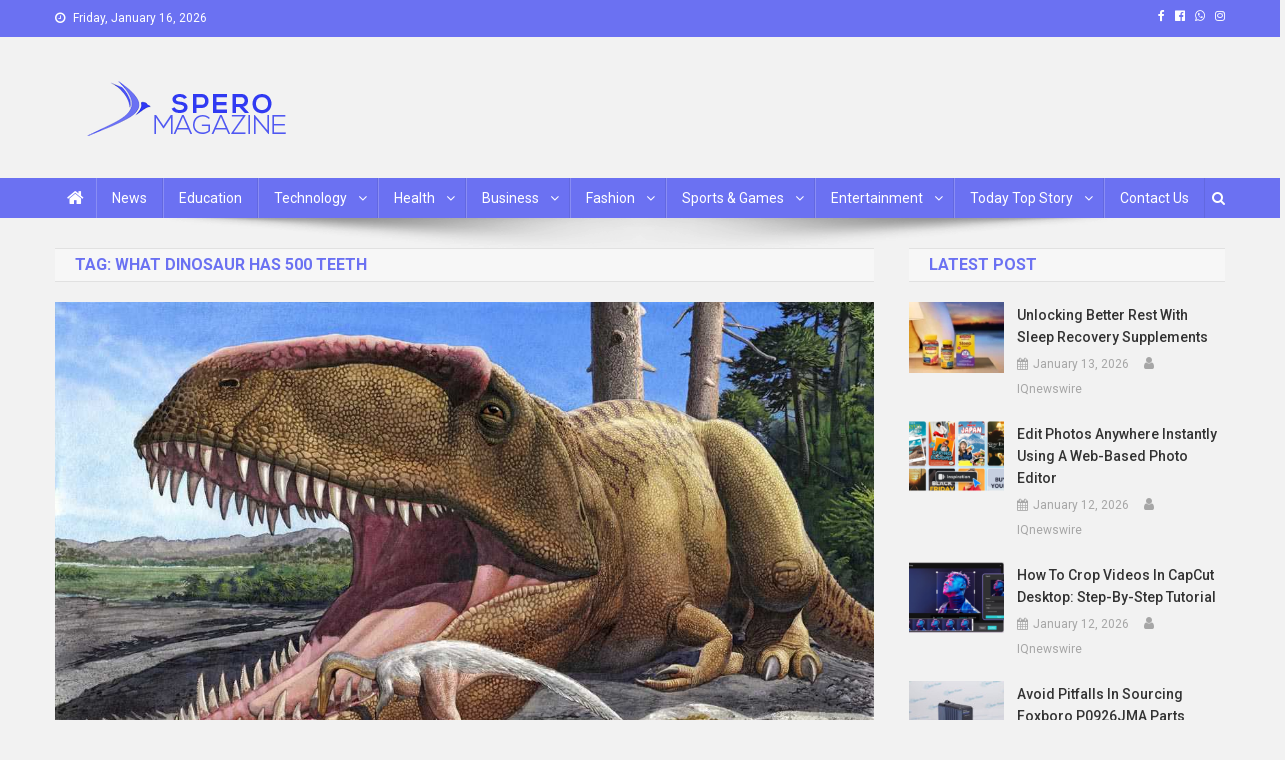

--- FILE ---
content_type: text/html; charset=UTF-8
request_url: https://speromagazine.com/tag/what-dinosaur-has-500-teeth/
body_size: 231100
content:
<!doctype html>
<html lang="en-US">
<head>
	<meta name="publication-media-verification"content="8da0237f11a14eb8a1d2a0f6bee90706">
<meta name="posticywebsite" content="4sz7LTyCSmx5nzkt7Cjh7iuNFDyW1x">
	<meta name="publication-media-verification"content="480ff15fffc1401594f4a2d3d4e1f00b">
	<meta name="icopify-verification" content="reebahsnassah13795340f5c36f8681601868f63c5f0">
	  <meta name="publication-media-verification"content="9c4466a7621644e4afff274412fc347f">
	<meta name="publication-media-verification"content="5c0330ec64d8438886dcc990a04994c1">
	<meta name="publication-media-verification"content="2624749c4d444f4ca2adc44b2cb5faeb">
<meta charset="UTF-8">
<meta name="viewport" content="width=device-width, initial-scale=1">
<link rel="profile" href="http://gmpg.org/xfn/11">

<meta name='robots' content='index, follow, max-image-preview:large, max-snippet:-1, max-video-preview:-1' />

	<!-- This site is optimized with the Yoast SEO plugin v26.7 - https://yoast.com/wordpress/plugins/seo/ -->
	<title>what dinosaur has 500 teeth Archives - Spero Magazine</title>
	<link rel="canonical" href="https://speromagazine.com/tag/what-dinosaur-has-500-teeth/" />
	<meta property="og:locale" content="en_US" />
	<meta property="og:type" content="article" />
	<meta property="og:title" content="what dinosaur has 500 teeth Archives - Spero Magazine" />
	<meta property="og:url" content="https://speromagazine.com/tag/what-dinosaur-has-500-teeth/" />
	<meta property="og:site_name" content="Spero Magazine" />
	<meta name="twitter:card" content="summary_large_image" />
	<script type="application/ld+json" class="yoast-schema-graph">{"@context":"https://schema.org","@graph":[{"@type":"CollectionPage","@id":"https://speromagazine.com/tag/what-dinosaur-has-500-teeth/","url":"https://speromagazine.com/tag/what-dinosaur-has-500-teeth/","name":"what dinosaur has 500 teeth Archives - Spero Magazine","isPartOf":{"@id":"https://speromagazine.com/#website"},"primaryImageOfPage":{"@id":"https://speromagazine.com/tag/what-dinosaur-has-500-teeth/#primaryimage"},"image":{"@id":"https://speromagazine.com/tag/what-dinosaur-has-500-teeth/#primaryimage"},"thumbnailUrl":"https://speromagazine.com/wp-content/uploads/2022/03/SKsymbiosis-56a2547b5f9b58b7d0c91d06.jpg","breadcrumb":{"@id":"https://speromagazine.com/tag/what-dinosaur-has-500-teeth/#breadcrumb"},"inLanguage":"en-US"},{"@type":"ImageObject","inLanguage":"en-US","@id":"https://speromagazine.com/tag/what-dinosaur-has-500-teeth/#primaryimage","url":"https://speromagazine.com/wp-content/uploads/2022/03/SKsymbiosis-56a2547b5f9b58b7d0c91d06.jpg","contentUrl":"https://speromagazine.com/wp-content/uploads/2022/03/SKsymbiosis-56a2547b5f9b58b7d0c91d06.jpg","width":1200,"height":800,"caption":"dinosaur"},{"@type":"BreadcrumbList","@id":"https://speromagazine.com/tag/what-dinosaur-has-500-teeth/#breadcrumb","itemListElement":[{"@type":"ListItem","position":1,"name":"Home","item":"https://speromagazine.com/"},{"@type":"ListItem","position":2,"name":"what dinosaur has 500 teeth"}]},{"@type":"WebSite","@id":"https://speromagazine.com/#website","url":"https://speromagazine.com/","name":"Spero Magazine","description":"A Content Portal","publisher":{"@id":"https://speromagazine.com/#organization"},"potentialAction":[{"@type":"SearchAction","target":{"@type":"EntryPoint","urlTemplate":"https://speromagazine.com/?s={search_term_string}"},"query-input":{"@type":"PropertyValueSpecification","valueRequired":true,"valueName":"search_term_string"}}],"inLanguage":"en-US"},{"@type":"Organization","@id":"https://speromagazine.com/#organization","name":"Spero Magazine","url":"https://speromagazine.com/","logo":{"@type":"ImageObject","inLanguage":"en-US","@id":"https://speromagazine.com/#/schema/logo/image/","url":"https://speromagazine.com/wp-content/uploads/2021/09/Mobile.png","contentUrl":"https://speromagazine.com/wp-content/uploads/2021/09/Mobile.png","width":271,"height":61,"caption":"Spero Magazine"},"image":{"@id":"https://speromagazine.com/#/schema/logo/image/"}}]}</script>
	<!-- / Yoast SEO plugin. -->


<link rel='dns-prefetch' href='//fonts.googleapis.com' />
<link rel="alternate" type="application/rss+xml" title="Spero Magazine &raquo; Feed" href="https://speromagazine.com/feed/" />
<link rel="alternate" type="application/rss+xml" title="Spero Magazine &raquo; Comments Feed" href="https://speromagazine.com/comments/feed/" />
<link rel="alternate" type="application/rss+xml" title="Spero Magazine &raquo; what dinosaur has 500 teeth Tag Feed" href="https://speromagazine.com/tag/what-dinosaur-has-500-teeth/feed/" />
<style id='wp-img-auto-sizes-contain-inline-css' type='text/css'>
img:is([sizes=auto i],[sizes^="auto," i]){contain-intrinsic-size:3000px 1500px}
/*# sourceURL=wp-img-auto-sizes-contain-inline-css */
</style>
<style id='wp-emoji-styles-inline-css' type='text/css'>

	img.wp-smiley, img.emoji {
		display: inline !important;
		border: none !important;
		box-shadow: none !important;
		height: 1em !important;
		width: 1em !important;
		margin: 0 0.07em !important;
		vertical-align: -0.1em !important;
		background: none !important;
		padding: 0 !important;
	}
/*# sourceURL=wp-emoji-styles-inline-css */
</style>
<link rel='stylesheet' id='wp-block-library-css' href='https://speromagazine.com/wp-includes/css/dist/block-library/style.min.css?ver=6.9' type='text/css' media='all' />
<style id='classic-theme-styles-inline-css' type='text/css'>
/*! This file is auto-generated */
.wp-block-button__link{color:#fff;background-color:#32373c;border-radius:9999px;box-shadow:none;text-decoration:none;padding:calc(.667em + 2px) calc(1.333em + 2px);font-size:1.125em}.wp-block-file__button{background:#32373c;color:#fff;text-decoration:none}
/*# sourceURL=/wp-includes/css/classic-themes.min.css */
</style>
<style id='global-styles-inline-css' type='text/css'>
:root{--wp--preset--aspect-ratio--square: 1;--wp--preset--aspect-ratio--4-3: 4/3;--wp--preset--aspect-ratio--3-4: 3/4;--wp--preset--aspect-ratio--3-2: 3/2;--wp--preset--aspect-ratio--2-3: 2/3;--wp--preset--aspect-ratio--16-9: 16/9;--wp--preset--aspect-ratio--9-16: 9/16;--wp--preset--color--black: #000000;--wp--preset--color--cyan-bluish-gray: #abb8c3;--wp--preset--color--white: #ffffff;--wp--preset--color--pale-pink: #f78da7;--wp--preset--color--vivid-red: #cf2e2e;--wp--preset--color--luminous-vivid-orange: #ff6900;--wp--preset--color--luminous-vivid-amber: #fcb900;--wp--preset--color--light-green-cyan: #7bdcb5;--wp--preset--color--vivid-green-cyan: #00d084;--wp--preset--color--pale-cyan-blue: #8ed1fc;--wp--preset--color--vivid-cyan-blue: #0693e3;--wp--preset--color--vivid-purple: #9b51e0;--wp--preset--gradient--vivid-cyan-blue-to-vivid-purple: linear-gradient(135deg,rgb(6,147,227) 0%,rgb(155,81,224) 100%);--wp--preset--gradient--light-green-cyan-to-vivid-green-cyan: linear-gradient(135deg,rgb(122,220,180) 0%,rgb(0,208,130) 100%);--wp--preset--gradient--luminous-vivid-amber-to-luminous-vivid-orange: linear-gradient(135deg,rgb(252,185,0) 0%,rgb(255,105,0) 100%);--wp--preset--gradient--luminous-vivid-orange-to-vivid-red: linear-gradient(135deg,rgb(255,105,0) 0%,rgb(207,46,46) 100%);--wp--preset--gradient--very-light-gray-to-cyan-bluish-gray: linear-gradient(135deg,rgb(238,238,238) 0%,rgb(169,184,195) 100%);--wp--preset--gradient--cool-to-warm-spectrum: linear-gradient(135deg,rgb(74,234,220) 0%,rgb(151,120,209) 20%,rgb(207,42,186) 40%,rgb(238,44,130) 60%,rgb(251,105,98) 80%,rgb(254,248,76) 100%);--wp--preset--gradient--blush-light-purple: linear-gradient(135deg,rgb(255,206,236) 0%,rgb(152,150,240) 100%);--wp--preset--gradient--blush-bordeaux: linear-gradient(135deg,rgb(254,205,165) 0%,rgb(254,45,45) 50%,rgb(107,0,62) 100%);--wp--preset--gradient--luminous-dusk: linear-gradient(135deg,rgb(255,203,112) 0%,rgb(199,81,192) 50%,rgb(65,88,208) 100%);--wp--preset--gradient--pale-ocean: linear-gradient(135deg,rgb(255,245,203) 0%,rgb(182,227,212) 50%,rgb(51,167,181) 100%);--wp--preset--gradient--electric-grass: linear-gradient(135deg,rgb(202,248,128) 0%,rgb(113,206,126) 100%);--wp--preset--gradient--midnight: linear-gradient(135deg,rgb(2,3,129) 0%,rgb(40,116,252) 100%);--wp--preset--font-size--small: 13px;--wp--preset--font-size--medium: 20px;--wp--preset--font-size--large: 36px;--wp--preset--font-size--x-large: 42px;--wp--preset--spacing--20: 0.44rem;--wp--preset--spacing--30: 0.67rem;--wp--preset--spacing--40: 1rem;--wp--preset--spacing--50: 1.5rem;--wp--preset--spacing--60: 2.25rem;--wp--preset--spacing--70: 3.38rem;--wp--preset--spacing--80: 5.06rem;--wp--preset--shadow--natural: 6px 6px 9px rgba(0, 0, 0, 0.2);--wp--preset--shadow--deep: 12px 12px 50px rgba(0, 0, 0, 0.4);--wp--preset--shadow--sharp: 6px 6px 0px rgba(0, 0, 0, 0.2);--wp--preset--shadow--outlined: 6px 6px 0px -3px rgb(255, 255, 255), 6px 6px rgb(0, 0, 0);--wp--preset--shadow--crisp: 6px 6px 0px rgb(0, 0, 0);}:where(.is-layout-flex){gap: 0.5em;}:where(.is-layout-grid){gap: 0.5em;}body .is-layout-flex{display: flex;}.is-layout-flex{flex-wrap: wrap;align-items: center;}.is-layout-flex > :is(*, div){margin: 0;}body .is-layout-grid{display: grid;}.is-layout-grid > :is(*, div){margin: 0;}:where(.wp-block-columns.is-layout-flex){gap: 2em;}:where(.wp-block-columns.is-layout-grid){gap: 2em;}:where(.wp-block-post-template.is-layout-flex){gap: 1.25em;}:where(.wp-block-post-template.is-layout-grid){gap: 1.25em;}.has-black-color{color: var(--wp--preset--color--black) !important;}.has-cyan-bluish-gray-color{color: var(--wp--preset--color--cyan-bluish-gray) !important;}.has-white-color{color: var(--wp--preset--color--white) !important;}.has-pale-pink-color{color: var(--wp--preset--color--pale-pink) !important;}.has-vivid-red-color{color: var(--wp--preset--color--vivid-red) !important;}.has-luminous-vivid-orange-color{color: var(--wp--preset--color--luminous-vivid-orange) !important;}.has-luminous-vivid-amber-color{color: var(--wp--preset--color--luminous-vivid-amber) !important;}.has-light-green-cyan-color{color: var(--wp--preset--color--light-green-cyan) !important;}.has-vivid-green-cyan-color{color: var(--wp--preset--color--vivid-green-cyan) !important;}.has-pale-cyan-blue-color{color: var(--wp--preset--color--pale-cyan-blue) !important;}.has-vivid-cyan-blue-color{color: var(--wp--preset--color--vivid-cyan-blue) !important;}.has-vivid-purple-color{color: var(--wp--preset--color--vivid-purple) !important;}.has-black-background-color{background-color: var(--wp--preset--color--black) !important;}.has-cyan-bluish-gray-background-color{background-color: var(--wp--preset--color--cyan-bluish-gray) !important;}.has-white-background-color{background-color: var(--wp--preset--color--white) !important;}.has-pale-pink-background-color{background-color: var(--wp--preset--color--pale-pink) !important;}.has-vivid-red-background-color{background-color: var(--wp--preset--color--vivid-red) !important;}.has-luminous-vivid-orange-background-color{background-color: var(--wp--preset--color--luminous-vivid-orange) !important;}.has-luminous-vivid-amber-background-color{background-color: var(--wp--preset--color--luminous-vivid-amber) !important;}.has-light-green-cyan-background-color{background-color: var(--wp--preset--color--light-green-cyan) !important;}.has-vivid-green-cyan-background-color{background-color: var(--wp--preset--color--vivid-green-cyan) !important;}.has-pale-cyan-blue-background-color{background-color: var(--wp--preset--color--pale-cyan-blue) !important;}.has-vivid-cyan-blue-background-color{background-color: var(--wp--preset--color--vivid-cyan-blue) !important;}.has-vivid-purple-background-color{background-color: var(--wp--preset--color--vivid-purple) !important;}.has-black-border-color{border-color: var(--wp--preset--color--black) !important;}.has-cyan-bluish-gray-border-color{border-color: var(--wp--preset--color--cyan-bluish-gray) !important;}.has-white-border-color{border-color: var(--wp--preset--color--white) !important;}.has-pale-pink-border-color{border-color: var(--wp--preset--color--pale-pink) !important;}.has-vivid-red-border-color{border-color: var(--wp--preset--color--vivid-red) !important;}.has-luminous-vivid-orange-border-color{border-color: var(--wp--preset--color--luminous-vivid-orange) !important;}.has-luminous-vivid-amber-border-color{border-color: var(--wp--preset--color--luminous-vivid-amber) !important;}.has-light-green-cyan-border-color{border-color: var(--wp--preset--color--light-green-cyan) !important;}.has-vivid-green-cyan-border-color{border-color: var(--wp--preset--color--vivid-green-cyan) !important;}.has-pale-cyan-blue-border-color{border-color: var(--wp--preset--color--pale-cyan-blue) !important;}.has-vivid-cyan-blue-border-color{border-color: var(--wp--preset--color--vivid-cyan-blue) !important;}.has-vivid-purple-border-color{border-color: var(--wp--preset--color--vivid-purple) !important;}.has-vivid-cyan-blue-to-vivid-purple-gradient-background{background: var(--wp--preset--gradient--vivid-cyan-blue-to-vivid-purple) !important;}.has-light-green-cyan-to-vivid-green-cyan-gradient-background{background: var(--wp--preset--gradient--light-green-cyan-to-vivid-green-cyan) !important;}.has-luminous-vivid-amber-to-luminous-vivid-orange-gradient-background{background: var(--wp--preset--gradient--luminous-vivid-amber-to-luminous-vivid-orange) !important;}.has-luminous-vivid-orange-to-vivid-red-gradient-background{background: var(--wp--preset--gradient--luminous-vivid-orange-to-vivid-red) !important;}.has-very-light-gray-to-cyan-bluish-gray-gradient-background{background: var(--wp--preset--gradient--very-light-gray-to-cyan-bluish-gray) !important;}.has-cool-to-warm-spectrum-gradient-background{background: var(--wp--preset--gradient--cool-to-warm-spectrum) !important;}.has-blush-light-purple-gradient-background{background: var(--wp--preset--gradient--blush-light-purple) !important;}.has-blush-bordeaux-gradient-background{background: var(--wp--preset--gradient--blush-bordeaux) !important;}.has-luminous-dusk-gradient-background{background: var(--wp--preset--gradient--luminous-dusk) !important;}.has-pale-ocean-gradient-background{background: var(--wp--preset--gradient--pale-ocean) !important;}.has-electric-grass-gradient-background{background: var(--wp--preset--gradient--electric-grass) !important;}.has-midnight-gradient-background{background: var(--wp--preset--gradient--midnight) !important;}.has-small-font-size{font-size: var(--wp--preset--font-size--small) !important;}.has-medium-font-size{font-size: var(--wp--preset--font-size--medium) !important;}.has-large-font-size{font-size: var(--wp--preset--font-size--large) !important;}.has-x-large-font-size{font-size: var(--wp--preset--font-size--x-large) !important;}
:where(.wp-block-post-template.is-layout-flex){gap: 1.25em;}:where(.wp-block-post-template.is-layout-grid){gap: 1.25em;}
:where(.wp-block-term-template.is-layout-flex){gap: 1.25em;}:where(.wp-block-term-template.is-layout-grid){gap: 1.25em;}
:where(.wp-block-columns.is-layout-flex){gap: 2em;}:where(.wp-block-columns.is-layout-grid){gap: 2em;}
:root :where(.wp-block-pullquote){font-size: 1.5em;line-height: 1.6;}
/*# sourceURL=global-styles-inline-css */
</style>
<link rel='stylesheet' id='contact-form-7-css' href='https://speromagazine.com/wp-content/plugins/contact-form-7/includes/css/styles.css?ver=6.1.4' type='text/css' media='all' />
<link rel='stylesheet' id='ez-toc-css' href='https://speromagazine.com/wp-content/plugins/easy-table-of-contents/assets/css/screen.min.css?ver=2.0.79.2' type='text/css' media='all' />
<style id='ez-toc-inline-css' type='text/css'>
div#ez-toc-container .ez-toc-title {font-size: 120%;}div#ez-toc-container .ez-toc-title {font-weight: 500;}div#ez-toc-container ul li , div#ez-toc-container ul li a {font-size: 95%;}div#ez-toc-container ul li , div#ez-toc-container ul li a {font-weight: 500;}div#ez-toc-container nav ul ul li {font-size: 90%;}div#ez-toc-container {width: 100%;}.ez-toc-box-title {font-weight: bold; margin-bottom: 10px; text-align: center; text-transform: uppercase; letter-spacing: 1px; color: #666; padding-bottom: 5px;position:absolute;top:-4%;left:5%;background-color: inherit;transition: top 0.3s ease;}.ez-toc-box-title.toc-closed {top:-25%;}
.ez-toc-container-direction {direction: ltr;}.ez-toc-counter ul{counter-reset: item ;}.ez-toc-counter nav ul li a::before {content: counters(item, '.', decimal) '. ';display: inline-block;counter-increment: item;flex-grow: 0;flex-shrink: 0;margin-right: .2em; float: left; }.ez-toc-widget-direction {direction: ltr;}.ez-toc-widget-container ul{counter-reset: item ;}.ez-toc-widget-container nav ul li a::before {content: counters(item, '.', decimal) '. ';display: inline-block;counter-increment: item;flex-grow: 0;flex-shrink: 0;margin-right: .2em; float: left; }
/*# sourceURL=ez-toc-inline-css */
</style>
<link rel='stylesheet' id='news-portal-fonts-css' href='https://fonts.googleapis.com/css?family=Roboto+Condensed%3A300italic%2C400italic%2C700italic%2C400%2C300%2C700%7CRoboto%3A300%2C400%2C400i%2C500%2C700%7CTitillium+Web%3A400%2C600%2C700%2C300&#038;subset=latin%2Clatin-ext' type='text/css' media='all' />
<link rel='stylesheet' id='font-awesome-css' href='https://speromagazine.com/wp-content/plugins/elementor/assets/lib/font-awesome/css/font-awesome.min.css?ver=4.7.0' type='text/css' media='all' />
<link rel='stylesheet' id='lightslider-style-css' href='https://speromagazine.com/wp-content/themes/news-portal/assets/library/lightslider/css/lightslider.min.css?ver=1.1.6' type='text/css' media='all' />
<link rel='stylesheet' id='news-portal-style-css' href='https://speromagazine.com/wp-content/themes/news-portal/style.css?ver=1.3.3' type='text/css' media='all' />
<link rel='stylesheet' id='news-portal-responsive-style-css' href='https://speromagazine.com/wp-content/themes/news-portal/assets/css/np-responsive.css?ver=1.3.3' type='text/css' media='all' />
<script type="text/javascript" src="https://speromagazine.com/wp-includes/js/jquery/jquery.min.js?ver=3.7.1" id="jquery-core-js"></script>
<script type="text/javascript" src="https://speromagazine.com/wp-includes/js/jquery/jquery-migrate.min.js?ver=3.4.1" id="jquery-migrate-js"></script>
<link rel="https://api.w.org/" href="https://speromagazine.com/wp-json/" /><link rel="alternate" title="JSON" type="application/json" href="https://speromagazine.com/wp-json/wp/v2/tags/841" /><link rel="EditURI" type="application/rsd+xml" title="RSD" href="https://speromagazine.com/xmlrpc.php?rsd" />
<meta name="generator" content="WordPress 6.9" />
<meta name="generator" content="Elementor 3.34.1; features: additional_custom_breakpoints; settings: css_print_method-external, google_font-enabled, font_display-auto">
			<style>
				.e-con.e-parent:nth-of-type(n+4):not(.e-lazyloaded):not(.e-no-lazyload),
				.e-con.e-parent:nth-of-type(n+4):not(.e-lazyloaded):not(.e-no-lazyload) * {
					background-image: none !important;
				}
				@media screen and (max-height: 1024px) {
					.e-con.e-parent:nth-of-type(n+3):not(.e-lazyloaded):not(.e-no-lazyload),
					.e-con.e-parent:nth-of-type(n+3):not(.e-lazyloaded):not(.e-no-lazyload) * {
						background-image: none !important;
					}
				}
				@media screen and (max-height: 640px) {
					.e-con.e-parent:nth-of-type(n+2):not(.e-lazyloaded):not(.e-no-lazyload),
					.e-con.e-parent:nth-of-type(n+2):not(.e-lazyloaded):not(.e-no-lazyload) * {
						background-image: none !important;
					}
				}
			</style>
			<style type="text/css" id="custom-background-css">
body.custom-background { background-color: #f2f2f2; }
</style>
	<link rel="icon" href="https://speromagazine.com/wp-content/uploads/2021/09/cropped-Favicon-1-32x32.png" sizes="32x32" />
<link rel="icon" href="https://speromagazine.com/wp-content/uploads/2021/09/cropped-Favicon-1-192x192.png" sizes="192x192" />
<link rel="apple-touch-icon" href="https://speromagazine.com/wp-content/uploads/2021/09/cropped-Favicon-1-180x180.png" />
<meta name="msapplication-TileImage" content="https://speromagazine.com/wp-content/uploads/2021/09/cropped-Favicon-1-270x270.png" />
<!--News Portal CSS -->
<style type="text/css">
.category-button.np-cat-1463 a{background:#00a9e0}.category-button.np-cat-1463 a:hover{background:#0077ae}.np-block-title .np-cat-1463{color:#00a9e0}.category-button.np-cat-20 a{background:#00a9e0}.category-button.np-cat-20 a:hover{background:#0077ae}.np-block-title .np-cat-20{color:#00a9e0}.category-button.np-cat-3180 a{background:#00a9e0}.category-button.np-cat-3180 a:hover{background:#0077ae}.np-block-title .np-cat-3180{color:#00a9e0}.category-button.np-cat-1196 a{background:#00a9e0}.category-button.np-cat-1196 a:hover{background:#0077ae}.np-block-title .np-cat-1196{color:#00a9e0}.category-button.np-cat-505 a{background:#00a9e0}.category-button.np-cat-505 a:hover{background:#0077ae}.np-block-title .np-cat-505{color:#00a9e0}.category-button.np-cat-40 a{background:#1aa7b0}.category-button.np-cat-40 a:hover{background:#00757e}.np-block-title .np-cat-40{color:#1aa7b0}.category-button.np-cat-3095 a{background:#00a9e0}.category-button.np-cat-3095 a:hover{background:#0077ae}.np-block-title .np-cat-3095{color:#00a9e0}.category-button.np-cat-458 a{background:#00a9e0}.category-button.np-cat-458 a:hover{background:#0077ae}.np-block-title .np-cat-458{color:#00a9e0}.category-button.np-cat-21 a{background:#00a9e0}.category-button.np-cat-21 a:hover{background:#0077ae}.np-block-title .np-cat-21{color:#00a9e0}.category-button.np-cat-436 a{background:#00a9e0}.category-button.np-cat-436 a:hover{background:#0077ae}.np-block-title .np-cat-436{color:#00a9e0}.category-button.np-cat-14 a{background:#001883}.category-button.np-cat-14 a:hover{background:#000051}.np-block-title .np-cat-14{color:#001883}.category-button.np-cat-22 a{background:#dc3433}.category-button.np-cat-22 a:hover{background:#aa0201}.np-block-title .np-cat-22{color:#dc3433}.category-button.np-cat-41 a{background:#7db339}.category-button.np-cat-41 a:hover{background:#4b8107}.np-block-title .np-cat-41{color:#7db339}.category-button.np-cat-459 a{background:#00a9e0}.category-button.np-cat-459 a:hover{background:#0077ae}.np-block-title .np-cat-459{color:#00a9e0}.category-button.np-cat-15 a{background:#00a9e0}.category-button.np-cat-15 a:hover{background:#0077ae}.np-block-title .np-cat-15{color:#00a9e0}.category-button.np-cat-18 a{background:#00a9e0}.category-button.np-cat-18 a:hover{background:#0077ae}.np-block-title .np-cat-18{color:#00a9e0}.category-button.np-cat-3987 a{background:#00a9e0}.category-button.np-cat-3987 a:hover{background:#0077ae}.np-block-title .np-cat-3987{color:#00a9e0}.category-button.np-cat-42 a{background:#f3842a}.category-button.np-cat-42 a:hover{background:#c15200}.np-block-title .np-cat-42{color:#f3842a}.category-button.np-cat-437 a{background:#00a9e0}.category-button.np-cat-437 a:hover{background:#0077ae}.np-block-title .np-cat-437{color:#00a9e0}.category-button.np-cat-43 a{background:#dd9934}.category-button.np-cat-43 a:hover{background:#ab6702}.np-block-title .np-cat-43{color:#dd9934}.category-button.np-cat-13 a{background:#00a9e0}.category-button.np-cat-13 a:hover{background:#0077ae}.np-block-title .np-cat-13{color:#00a9e0}.category-button.np-cat-3907 a{background:#00a9e0}.category-button.np-cat-3907 a:hover{background:#0077ae}.np-block-title .np-cat-3907{color:#00a9e0}.category-button.np-cat-265 a{background:#00a9e0}.category-button.np-cat-265 a:hover{background:#0077ae}.np-block-title .np-cat-265{color:#00a9e0}.category-button.np-cat-105 a{background:#00a9e0}.category-button.np-cat-105 a:hover{background:#0077ae}.np-block-title .np-cat-105{color:#00a9e0}.category-button.np-cat-8227 a{background:#00a9e0}.category-button.np-cat-8227 a:hover{background:#0077ae}.np-block-title .np-cat-8227{color:#00a9e0}.category-button.np-cat-460 a{background:#00a9e0}.category-button.np-cat-460 a:hover{background:#0077ae}.np-block-title .np-cat-460{color:#00a9e0}.category-button.np-cat-6723 a{background:#00a9e0}.category-button.np-cat-6723 a:hover{background:#0077ae}.np-block-title .np-cat-6723{color:#00a9e0}.category-button.np-cat-583 a{background:#00a9e0}.category-button.np-cat-583 a:hover{background:#0077ae}.np-block-title .np-cat-583{color:#00a9e0}.category-button.np-cat-16 a{background:#00a9e0}.category-button.np-cat-16 a:hover{background:#0077ae}.np-block-title .np-cat-16{color:#00a9e0}.category-button.np-cat-45 a{background:#dc3433}.category-button.np-cat-45 a:hover{background:#aa0201}.np-block-title .np-cat-45{color:#dc3433}.category-button.np-cat-19 a{background:#00a9e0}.category-button.np-cat-19 a:hover{background:#0077ae}.np-block-title .np-cat-19{color:#00a9e0}.category-button.np-cat-23 a{background:#00a9e0}.category-button.np-cat-23 a:hover{background:#0077ae}.np-block-title .np-cat-23{color:#00a9e0}.category-button.np-cat-17 a{background:#9a22e4}.category-button.np-cat-17 a:hover{background:#6800b2}.np-block-title .np-cat-17{color:#9a22e4}.category-button.np-cat-1 a{background:#00a9e0}.category-button.np-cat-1 a:hover{background:#0077ae}.np-block-title .np-cat-1{color:#00a9e0}.category-button.np-cat-8467 a{background:#00a9e0}.category-button.np-cat-8467 a:hover{background:#0077ae}.np-block-title .np-cat-8467{color:#00a9e0}.category-button.np-cat-46 a{background:#00b5a8}.category-button.np-cat-46 a:hover{background:#008376}.np-block-title .np-cat-46{color:#00b5a8}.navigation .nav-links a,.bttn,button,input[type='button'],input[type='reset'],input[type='submit'],.navigation .nav-links a:hover,.bttn:hover,button,input[type='button']:hover,input[type='reset']:hover,input[type='submit']:hover,.widget_search .search-submit,.edit-link .post-edit-link,.reply .comment-reply-link,.np-top-header-wrap,.np-header-menu-wrapper,#site-navigation ul.sub-menu,#site-navigation ul.children,.np-header-menu-wrapper::before,.np-header-menu-wrapper::after,.np-header-search-wrapper .search-form-main .search-submit,.news_portal_slider .lSAction > a:hover,.news_portal_default_tabbed ul.widget-tabs li,.np-full-width-title-nav-wrap .carousel-nav-action .carousel-controls:hover,.news_portal_social_media .social-link a,.np-archive-more .np-button:hover,.error404 .page-title,#np-scrollup,.news_portal_featured_slider .slider-posts .lSAction > a:hover,div.wpforms-container-full .wpforms-form input[type='submit'],div.wpforms-container-full .wpforms-form button[type='submit'],div.wpforms-container-full .wpforms-form .wpforms-page-button,div.wpforms-container-full .wpforms-form input[type='submit']:hover,div.wpforms-container-full .wpforms-form button[type='submit']:hover,div.wpforms-container-full .wpforms-form .wpforms-page-button:hover,.widget.widget_tag_cloud a:hover{background:#6b71f2}
.home .np-home-icon a,.np-home-icon a:hover,#site-navigation ul li:hover > a,#site-navigation ul li.current-menu-item > a,#site-navigation ul li.current_page_item > a,#site-navigation ul li.current-menu-ancestor > a,#site-navigation ul li.focus > a,.news_portal_default_tabbed ul.widget-tabs li.ui-tabs-active,.news_portal_default_tabbed ul.widget-tabs li:hover{background:#393fc0}
.np-header-menu-block-wrap::before,.np-header-menu-block-wrap::after{border-right-color:#393fc0}
a,a:hover,a:focus,a:active,.widget a:hover,.widget a:hover::before,.widget li:hover::before,.entry-footer a:hover,.comment-author .fn .url:hover,#cancel-comment-reply-link,#cancel-comment-reply-link:before,.logged-in-as a,.np-slide-content-wrap .post-title a:hover,#top-footer .widget a:hover,#top-footer .widget a:hover:before,#top-footer .widget li:hover:before,.news_portal_featured_posts .np-single-post .np-post-content .np-post-title a:hover,.news_portal_fullwidth_posts .np-single-post .np-post-title a:hover,.news_portal_block_posts .layout3 .np-primary-block-wrap .np-single-post .np-post-title a:hover,.news_portal_featured_posts .layout2 .np-single-post-wrap .np-post-content .np-post-title a:hover,.np-block-title,.widget-title,.page-header .page-title,.np-related-title,.np-post-meta span:hover,.np-post-meta span a:hover,.news_portal_featured_posts .layout2 .np-single-post-wrap .np-post-content .np-post-meta span:hover,.news_portal_featured_posts .layout2 .np-single-post-wrap .np-post-content .np-post-meta span a:hover,.np-post-title.small-size a:hover,#footer-navigation ul li a:hover,.entry-title a:hover,.entry-meta span a:hover,.entry-meta span:hover,.np-post-meta span:hover,.np-post-meta span a:hover,.news_portal_featured_posts .np-single-post-wrap .np-post-content .np-post-meta span:hover,.news_portal_featured_posts .np-single-post-wrap .np-post-content .np-post-meta span a:hover,.news_portal_featured_slider .featured-posts .np-single-post .np-post-content .np-post-title a:hover{color:#6b71f2}
.navigation .nav-links a,.bttn,button,input[type='button'],input[type='reset'],input[type='submit'],.widget_search .search-submit,.np-archive-more .np-button:hover,.widget.widget_tag_cloud a:hover{border-color:#6b71f2}
.comment-list .comment-body,.np-header-search-wrapper .search-form-main{border-top-color:#6b71f2}
.np-header-search-wrapper .search-form-main:before{border-bottom-color:#6b71f2}
@media (max-width:768px){#site-navigation,.main-small-navigation li.current-menu-item > .sub-toggle i{background:#6b71f2 !important}}
.site-title,.site-description{position:absolute;clip:rect(1px,1px,1px,1px)}
</style><head>
<meta name="bm-site-verification" content="0508bfbd51e84b15b1a2cb76cc608809571af77d">
<body class="archive tag tag-what-dinosaur-has-500-teeth tag-841 custom-background wp-custom-logo wp-theme-news-portal group-blog hfeed right-sidebar fullwidth_layout archive-classic elementor-default elementor-kit-8">
<head>	
<meta name="publication-media-verification"content="ba7d5e32bb684bc99b86ab88f838006e">

<div id="page" class="site">

	<a class="skip-link screen-reader-text" href="#content">Skip to content</a>

	<div class="np-top-header-wrap"><div class="mt-container">		<div class="np-top-left-section-wrapper">
			<div class="date-section">Friday, January 16, 2026</div>
					</div><!-- .np-top-left-section-wrapper -->
		<div class="np-top-right-section-wrapper">
			<div class="mt-social-icons-wrapper"><span class="social-link"><a href="https://www.facebook.com/Speromagazine/" target="_blank"><i class="fa fa-facebook-f"></i></a></span><span class="social-link"><a href="https://www.facebook.com/Ghulamalionline14" target="_blank"><i class="fa fa-facebook-official"></i></a></span><span class="social-link"><a href="https://api.whatsapp.com/send/?phone=%2B923465161071&#038;text&#038;type=phone_number&#038;app_absent=0" target="_blank"><i class="fa fa-whatsapp"></i></a></span><span class="social-link"><a href="https://www.pinterest.com/speromagazine/" target="_blank"><i class="fa fa-instagram"></i></a></span></div><!-- .mt-social-icons-wrapper -->		</div><!-- .np-top-right-section-wrapper -->
</div><!-- .mt-container --></div><!-- .np-top-header-wrap --><header id="masthead" class="site-header" role="banner"><div class="np-logo-section-wrapper"><div class="mt-container">		<div class="site-branding">

			<a href="https://speromagazine.com/" class="custom-logo-link" rel="home"><img width="271" height="61" src="https://speromagazine.com/wp-content/uploads/2021/09/Mobile.png" class="custom-logo" alt="Spero Magazine" decoding="async" /></a>
							<p class="site-title"><a href="https://speromagazine.com/" rel="home">Spero Magazine</a></p>
							<p class="site-description">A Content Portal</p>
						
		</div><!-- .site-branding -->
		<div class="np-header-ads-area">
					</div><!-- .np-header-ads-area -->
</div><!-- .mt-container --></div><!-- .np-logo-section-wrapper -->		<div id="np-menu-wrap" class="np-header-menu-wrapper">
			<div class="np-header-menu-block-wrap">
				<div class="mt-container">
												<div class="np-home-icon">
								<a href="https://speromagazine.com/" rel="home"> <i class="fa fa-home"> </i> </a>
							</div><!-- .np-home-icon -->
										<div class="mt-header-menu-wrap">
						<a href="javascript:void(0)" class="menu-toggle hide"><i class="fa fa-navicon"> </i> </a>
						<nav id="site-navigation" class="main-navigation" role="navigation">
							<div class="menu-primary-menu-container"><ul id="primary-menu" class="menu"><li id="menu-item-570" class="menu-item menu-item-type-taxonomy menu-item-object-category menu-item-570"><a href="https://speromagazine.com/category/news/">News</a></li>
<li id="menu-item-562" class="menu-item menu-item-type-taxonomy menu-item-object-category menu-item-562"><a href="https://speromagazine.com/category/education/">Education</a></li>
<li id="menu-item-574" class="menu-item menu-item-type-taxonomy menu-item-object-category menu-item-has-children menu-item-574"><a href="https://speromagazine.com/category/technology/">Technology</a>
<ul class="sub-menu">
	<li id="menu-item-2036" class="menu-item menu-item-type-taxonomy menu-item-object-category menu-item-2036"><a href="https://speromagazine.com/category/uncategorized/auto/">Auto</a></li>
</ul>
</li>
<li id="menu-item-2683" class="menu-item menu-item-type-taxonomy menu-item-object-category menu-item-has-children menu-item-2683"><a href="https://speromagazine.com/category/health/">Health</a>
<ul class="sub-menu">
	<li id="menu-item-2684" class="menu-item menu-item-type-taxonomy menu-item-object-category menu-item-2684"><a href="https://speromagazine.com/category/cbd/">CBD</a></li>
	<li id="menu-item-2686" class="menu-item menu-item-type-taxonomy menu-item-object-category menu-item-2686"><a href="https://speromagazine.com/category/food/">Food</a></li>
</ul>
</li>
<li id="menu-item-2682" class="menu-item menu-item-type-taxonomy menu-item-object-category menu-item-has-children menu-item-2682"><a href="https://speromagazine.com/category/business/">Business</a>
<ul class="sub-menu">
	<li id="menu-item-11778" class="menu-item menu-item-type-taxonomy menu-item-object-category menu-item-11778"><a href="https://speromagazine.com/category/crypto/">Crypto</a></li>
	<li id="menu-item-12074" class="menu-item menu-item-type-taxonomy menu-item-object-category menu-item-12074"><a href="https://speromagazine.com/category/real-estate/">Real Estate</a></li>
	<li id="menu-item-980" class="menu-item menu-item-type-taxonomy menu-item-object-category menu-item-980"><a href="https://speromagazine.com/category/digital-marketing/">Digital-marketing</a></li>
	<li id="menu-item-1091" class="menu-item menu-item-type-taxonomy menu-item-object-category menu-item-1091"><a href="https://speromagazine.com/category/social-media-marketing/">social media marketing</a></li>
</ul>
</li>
<li id="menu-item-563" class="menu-item menu-item-type-taxonomy menu-item-object-category menu-item-has-children menu-item-563"><a href="https://speromagazine.com/category/fashion/">Fashion</a>
<ul class="sub-menu">
	<li id="menu-item-568" class="menu-item menu-item-type-taxonomy menu-item-object-category menu-item-568"><a href="https://speromagazine.com/category/lifestyle/">Lifestyle</a></li>
	<li id="menu-item-1020" class="menu-item menu-item-type-taxonomy menu-item-object-category menu-item-1020"><a href="https://speromagazine.com/category/celebrity/">celebrity</a></li>
</ul>
</li>
<li id="menu-item-572" class="menu-item menu-item-type-taxonomy menu-item-object-category menu-item-has-children menu-item-572"><a href="https://speromagazine.com/category/sports-games/">Sports &amp; Games</a>
<ul class="sub-menu">
	<li id="menu-item-3455" class="menu-item menu-item-type-taxonomy menu-item-object-category menu-item-3455"><a href="https://speromagazine.com/category/casino/">Casino</a></li>
	<li id="menu-item-982" class="menu-item menu-item-type-taxonomy menu-item-object-category menu-item-982"><a href="https://speromagazine.com/category/gaming/">Gaming</a></li>
</ul>
</li>
<li id="menu-item-2685" class="menu-item menu-item-type-taxonomy menu-item-object-category menu-item-has-children menu-item-2685"><a href="https://speromagazine.com/category/entertainment/">Entertainment</a>
<ul class="sub-menu">
	<li id="menu-item-2688" class="menu-item menu-item-type-taxonomy menu-item-object-category menu-item-2688"><a href="https://speromagazine.com/category/travel/">Travel</a></li>
	<li id="menu-item-2687" class="menu-item menu-item-type-taxonomy menu-item-object-category menu-item-2687"><a href="https://speromagazine.com/category/music/">Music</a></li>
	<li id="menu-item-2690" class="menu-item menu-item-type-taxonomy menu-item-object-category menu-item-2690"><a href="https://speromagazine.com/category/world/">World</a></li>
</ul>
</li>
<li id="menu-item-2693" class="menu-item menu-item-type-taxonomy menu-item-object-category menu-item-has-children menu-item-2693"><a href="https://speromagazine.com/category/today-top-story/">Today Top Story</a>
<ul class="sub-menu">
	<li id="menu-item-4228" class="menu-item menu-item-type-taxonomy menu-item-object-category menu-item-4228"><a href="https://speromagazine.com/category/outdoor/">Outdoor</a></li>
	<li id="menu-item-2691" class="menu-item menu-item-type-taxonomy menu-item-object-category menu-item-2691"><a href="https://speromagazine.com/category/pets/">Pets</a></li>
</ul>
</li>
<li id="menu-item-2692" class="menu-item menu-item-type-post_type menu-item-object-page menu-item-2692"><a href="https://speromagazine.com/contact-us/">Contact Us</a></li>
</ul></div>						</nav><!-- #site-navigation -->
					</div><!-- .mt-header-menu-wrap -->
											<div class="np-header-search-wrapper">                    
			                <span class="search-main"><a href="javascript:void(0)"><i class="fa fa-search"></i></a></span>
			                <div class="search-form-main np-clearfix">
				                <form role="search" method="get" class="search-form" action="https://speromagazine.com/">
				<label>
					<span class="screen-reader-text">Search for:</span>
					<input type="search" class="search-field" placeholder="Search &hellip;" value="" name="s" />
				</label>
				<input type="submit" class="search-submit" value="Search" />
			</form>				            </div>
						</div><!-- .np-header-search-wrapper -->
									</div>
			</div>
		</div><!-- .np-header-menu-wrapper -->
</header><!-- .site-header -->
	<div id="content" class="site-content">
		<div class="mt-container">
<div class="mt-archive-content-wrapper">

	<div id="primary" class="content-area">
		<main id="main" class="site-main" role="main">

		
			<header class="page-header">
				<h1 class="page-title">Tag: <span>what dinosaur has 500 teeth</span></h1>			</header><!-- .page-header -->

			
<article id="post-1390" class="post-1390 post type-post status-publish format-standard has-post-thumbnail hentry category-news tag-brachiosaurus tag-different-types-of-dinosaurs tag-dinosaur tag-dinosaur-has-500-teeth tag-dinosaurs tag-dinosaurs-1000-teeth tag-tyrannosaurus-rex tag-velociraptor tag-what-dinosaur-has-500-teeth">	

	<div class="np-article-thumb">
		<a href="https://speromagazine.com/how-many-teeth-does-a-dinosaur-have/">
			<img fetchpriority="high" width="1200" height="800" src="https://speromagazine.com/wp-content/uploads/2022/03/SKsymbiosis-56a2547b5f9b58b7d0c91d06.jpg" class="attachment-full size-full wp-post-image" alt="dinosaur" decoding="async" srcset="https://speromagazine.com/wp-content/uploads/2022/03/SKsymbiosis-56a2547b5f9b58b7d0c91d06.jpg 1200w, https://speromagazine.com/wp-content/uploads/2022/03/SKsymbiosis-56a2547b5f9b58b7d0c91d06-300x200.jpg 300w, https://speromagazine.com/wp-content/uploads/2022/03/SKsymbiosis-56a2547b5f9b58b7d0c91d06-1024x683.jpg 1024w, https://speromagazine.com/wp-content/uploads/2022/03/SKsymbiosis-56a2547b5f9b58b7d0c91d06-768x512.jpg 768w" sizes="(max-width: 1200px) 100vw, 1200px" />		</a>
	</div><!-- .np-article-thumb -->

	<div class="np-archive-post-content-wrapper">

		<header class="entry-header">
			<h2 class="entry-title"><a href="https://speromagazine.com/how-many-teeth-does-a-dinosaur-have/" rel="bookmark">How many teeth does a dinosaur have?</a></h2>					<div class="entry-meta">
						<span class="posted-on"><a href="https://speromagazine.com/how-many-teeth-does-a-dinosaur-have/" rel="bookmark"><time class="entry-date published" datetime="2022-03-02T16:46:17+05:00">March 2, 2022</time><time class="updated" datetime="2022-03-02T16:47:27+05:00">March 2, 2022</time></a></span><span class="byline"><span class="author vcard"><a class="url fn n" href="https://speromagazine.com/author/speromagazine/">Ghulam Ali</a></span></span><span class="comments-link"><a href="https://speromagazine.com/how-many-teeth-does-a-dinosaur-have/#respond">Leave a Comment<span class="screen-reader-text"> on How many teeth does a dinosaur have?</span></a></span>					</div><!-- .entry-meta -->
					</header><!-- .entry-header -->

		<div class="entry-content">
			<p>If you’ve ever wondered what dinosaur has 500 teeth, the answer may surprise you. Yes, many dinosaurs had a lot of teeth – perhaps more than any other animal on earth – but their record-holding number of teeth is not quite 500! Let’s take a look at some notable contenders and how many teeth they [&hellip;]</p>
<span class="np-archive-more"><a href="https://speromagazine.com/how-many-teeth-does-a-dinosaur-have/" class="np-button"><i class="fa fa-arrow-circle-o-right"></i>Continue Reading</a></span>		</div><!-- .entry-content -->

		<footer class="entry-footer">
					</footer><!-- .entry-footer -->
	</div><!-- .np-archive-post-content-wrapper -->
</article><!-- #post-1390 -->
		</main><!-- #main -->
	</div><!-- #primary -->

	
<aside id="secondary" class="widget-area" role="complementary">
	<section id="news_portal_recent_posts-4" class="widget news_portal_recent_posts">            <div class="np-recent-posts-wrapper">
                <h4 class="widget-title">Latest Post</h4><ul>                            <li>
                                <div class="np-single-post np-clearfix">
                                    <div class="np-post-thumb">
                                        <a href="https://speromagazine.com/unlocking-better-rest-with-sleep-recovery-supplements/">
                                            <img width="136" height="102" src="https://speromagazine.com/wp-content/uploads/2026/01/PHA-4439-001_NM_Sleep_Aids_Safe_Blog_Image_C3_960x-136x102.webp" class="attachment-news-portal-block-thumb size-news-portal-block-thumb wp-post-image" alt="" decoding="async" />                                        </a>
                                    </div><!-- .np-post-thumb -->
                                    <div class="np-post-content">
                                        <h3 class="np-post-title small-size"><a href="https://speromagazine.com/unlocking-better-rest-with-sleep-recovery-supplements/">Unlocking Better Rest with Sleep Recovery Supplements</a></h3>
                                        <div class="np-post-meta"><span class="posted-on"><a href="https://speromagazine.com/unlocking-better-rest-with-sleep-recovery-supplements/" rel="bookmark"><time class="entry-date published updated" datetime="2026-01-13T14:59:41+05:00">January 13, 2026</time></a></span><span class="byline"><span class="author vcard"><a class="url fn n" href="https://speromagazine.com/author/iqnewswire/">IQnewswire</a></span></span></div>
                                    </div><!-- .np-post-content -->
                                </div><!-- .np-single-post -->
                            </li>
                                            <li>
                                <div class="np-single-post np-clearfix">
                                    <div class="np-post-thumb">
                                        <a href="https://speromagazine.com/edit-photos-anywhere-instantly-using-a-web-based-photo-editor/">
                                            <img width="136" height="102" src="https://speromagazine.com/wp-content/uploads/2026/01/1280X1280-136x102.png" class="attachment-news-portal-block-thumb size-news-portal-block-thumb wp-post-image" alt="" decoding="async" />                                        </a>
                                    </div><!-- .np-post-thumb -->
                                    <div class="np-post-content">
                                        <h3 class="np-post-title small-size"><a href="https://speromagazine.com/edit-photos-anywhere-instantly-using-a-web-based-photo-editor/">Edit Photos Anywhere Instantly Using a Web-Based Photo Editor​</a></h3>
                                        <div class="np-post-meta"><span class="posted-on"><a href="https://speromagazine.com/edit-photos-anywhere-instantly-using-a-web-based-photo-editor/" rel="bookmark"><time class="entry-date published updated" datetime="2026-01-12T17:24:46+05:00">January 12, 2026</time></a></span><span class="byline"><span class="author vcard"><a class="url fn n" href="https://speromagazine.com/author/iqnewswire/">IQnewswire</a></span></span></div>
                                    </div><!-- .np-post-content -->
                                </div><!-- .np-single-post -->
                            </li>
                                            <li>
                                <div class="np-single-post np-clearfix">
                                    <div class="np-post-thumb">
                                        <a href="https://speromagazine.com/how-to-crop-videos-in-capcut-desktop-step-by-step-tutorial/">
                                            <img width="136" height="102" src="https://speromagazine.com/wp-content/uploads/2026/01/f-136x102.png" class="attachment-news-portal-block-thumb size-news-portal-block-thumb wp-post-image" alt="" decoding="async" />                                        </a>
                                    </div><!-- .np-post-thumb -->
                                    <div class="np-post-content">
                                        <h3 class="np-post-title small-size"><a href="https://speromagazine.com/how-to-crop-videos-in-capcut-desktop-step-by-step-tutorial/">How to Crop Videos in CapCut Desktop: Step-by-Step Tutorial</a></h3>
                                        <div class="np-post-meta"><span class="posted-on"><a href="https://speromagazine.com/how-to-crop-videos-in-capcut-desktop-step-by-step-tutorial/" rel="bookmark"><time class="entry-date published updated" datetime="2026-01-12T16:58:38+05:00">January 12, 2026</time></a></span><span class="byline"><span class="author vcard"><a class="url fn n" href="https://speromagazine.com/author/iqnewswire/">IQnewswire</a></span></span></div>
                                    </div><!-- .np-post-content -->
                                </div><!-- .np-single-post -->
                            </li>
                                            <li>
                                <div class="np-single-post np-clearfix">
                                    <div class="np-post-thumb">
                                        <a href="https://speromagazine.com/avoid-pitfalls-in-sourcing-foxboro-p0926jma-parts/">
                                            <img width="136" height="102" src="https://speromagazine.com/wp-content/uploads/2026/01/unnamed-136x102.jpg" class="attachment-news-portal-block-thumb size-news-portal-block-thumb wp-post-image" alt="P0926JMA Parts" decoding="async" />                                        </a>
                                    </div><!-- .np-post-thumb -->
                                    <div class="np-post-content">
                                        <h3 class="np-post-title small-size"><a href="https://speromagazine.com/avoid-pitfalls-in-sourcing-foxboro-p0926jma-parts/">Avoid Pitfalls in Sourcing Foxboro P0926JMA Parts</a></h3>
                                        <div class="np-post-meta"><span class="posted-on"><a href="https://speromagazine.com/avoid-pitfalls-in-sourcing-foxboro-p0926jma-parts/" rel="bookmark"><time class="entry-date published" datetime="2026-01-11T12:46:07+05:00">January 11, 2026</time><time class="updated" datetime="2026-01-11T12:47:14+05:00">January 11, 2026</time></a></span><span class="byline"><span class="author vcard"><a class="url fn n" href="https://speromagazine.com/author/speromagazine/">Ghulam Ali</a></span></span></div>
                                    </div><!-- .np-post-content -->
                                </div><!-- .np-single-post -->
                            </li>
                                            <li>
                                <div class="np-single-post np-clearfix">
                                    <div class="np-post-thumb">
                                        <a href="https://speromagazine.com/top-use-cases-of-legal-process-automation-for-growing-law-firms/">
                                            <img width="136" height="102" src="https://speromagazine.com/wp-content/uploads/2026/01/10-Use-Cases-RPA-_-Legal-Law-Industry-_-1000-x-500-_-Main-3-1-136x102.jpg" class="attachment-news-portal-block-thumb size-news-portal-block-thumb wp-post-image" alt="" decoding="async" />                                        </a>
                                    </div><!-- .np-post-thumb -->
                                    <div class="np-post-content">
                                        <h3 class="np-post-title small-size"><a href="https://speromagazine.com/top-use-cases-of-legal-process-automation-for-growing-law-firms/">Top use cases of legal process automation for growing law firms</a></h3>
                                        <div class="np-post-meta"><span class="posted-on"><a href="https://speromagazine.com/top-use-cases-of-legal-process-automation-for-growing-law-firms/" rel="bookmark"><time class="entry-date published" datetime="2026-01-10T22:30:48+05:00">January 10, 2026</time><time class="updated" datetime="2026-01-10T22:32:55+05:00">January 10, 2026</time></a></span><span class="byline"><span class="author vcard"><a class="url fn n" href="https://speromagazine.com/author/engr-atta-ur-rehman/">Engr atta ur rehman</a></span></span></div>
                                    </div><!-- .np-post-content -->
                                </div><!-- .np-single-post -->
                            </li>
                </ul>            </div><!-- .np-recent-posts-wrapper -->
    </section><section id="text-15" class="widget widget_text"><h4 class="widget-title">Open a Free Demat Account</h4>			<div class="textwidget"><h4><a href="https://shoonya.com/?utm_source=guest+post&#038;utm_medium=Websites&#038;utm_campaign=Promotion"><img decoding="async" src="[data-uri]"></a></h4>
<h4><a href="https://shoonya.com/?utm_source=guest+post&#038;utm_medium=Websites&#038;utm_campaign=Promotion"><strong>Open a Free Demat Account</strong></a></h4>
</div>
		</section></aside><!-- #secondary -->

</div><!-- .mt-archive-content-wrapper -->


		</div><!-- .mt-container -->
	</div><!-- #content -->

	<footer id="colophon" class="site-footer" role="contentinfo">
<div id="top-footer" class="footer-widgets-wrapper footer_column_three np-clearfix">
    <div class="mt-container">
        <div class="footer-widgets-area np-clearfix">
            <div class="np-footer-widget-wrapper np-column-wrapper np-clearfix">
                <div class="np-footer-widget wow fadeInLeft" data-wow-duration="0.5s">
                    <section id="nav_menu-2" class="widget widget_nav_menu"><h4 class="widget-title">Pages</h4><div class="menu-categories-container"><ul id="menu-categories" class="menu"><li id="menu-item-27480" class="menu-item menu-item-type-post_type menu-item-object-page menu-item-27480"><a href="https://speromagazine.com/about-us/">About Us</a></li>
<li id="menu-item-27479" class="menu-item menu-item-type-post_type menu-item-object-page menu-item-27479"><a href="https://speromagazine.com/contact-us/">Contact Us</a></li>
<li id="menu-item-28871" class="menu-item menu-item-type-post_type menu-item-object-page menu-item-28871"><a href="https://speromagazine.com/disclaimer/">Disclaimer</a></li>
<li id="menu-item-28873" class="menu-item menu-item-type-post_type menu-item-object-page menu-item-28873"><a href="https://speromagazine.com/privacy-policy/">Privacy Policy</a></li>
<li id="menu-item-28872" class="menu-item menu-item-type-post_type menu-item-object-page menu-item-28872"><a href="https://speromagazine.com/terms-conditions/">Terms &#038; Conditions</a></li>
</ul></div></section>                </div>
                                <div class="np-footer-widget wow fadeInLeft" data-woww-duration="1s">
                    <section id="news_portal_recent_posts-2" class="widget news_portal_recent_posts">            <div class="np-recent-posts-wrapper">
                <h4 class="widget-title">Latest News</h4><ul>                            <li>
                                <div class="np-single-post np-clearfix">
                                    <div class="np-post-thumb">
                                        <a href="https://speromagazine.com/unlocking-better-rest-with-sleep-recovery-supplements/">
                                            <img width="136" height="102" src="https://speromagazine.com/wp-content/uploads/2026/01/PHA-4439-001_NM_Sleep_Aids_Safe_Blog_Image_C3_960x-136x102.webp" class="attachment-news-portal-block-thumb size-news-portal-block-thumb wp-post-image" alt="" decoding="async" />                                        </a>
                                    </div><!-- .np-post-thumb -->
                                    <div class="np-post-content">
                                        <h3 class="np-post-title small-size"><a href="https://speromagazine.com/unlocking-better-rest-with-sleep-recovery-supplements/">Unlocking Better Rest with Sleep Recovery Supplements</a></h3>
                                        <div class="np-post-meta"><span class="posted-on"><a href="https://speromagazine.com/unlocking-better-rest-with-sleep-recovery-supplements/" rel="bookmark"><time class="entry-date published updated" datetime="2026-01-13T14:59:41+05:00">January 13, 2026</time></a></span><span class="byline"><span class="author vcard"><a class="url fn n" href="https://speromagazine.com/author/iqnewswire/">IQnewswire</a></span></span></div>
                                    </div><!-- .np-post-content -->
                                </div><!-- .np-single-post -->
                            </li>
                                            <li>
                                <div class="np-single-post np-clearfix">
                                    <div class="np-post-thumb">
                                        <a href="https://speromagazine.com/edit-photos-anywhere-instantly-using-a-web-based-photo-editor/">
                                            <img width="136" height="102" src="https://speromagazine.com/wp-content/uploads/2026/01/1280X1280-136x102.png" class="attachment-news-portal-block-thumb size-news-portal-block-thumb wp-post-image" alt="" decoding="async" />                                        </a>
                                    </div><!-- .np-post-thumb -->
                                    <div class="np-post-content">
                                        <h3 class="np-post-title small-size"><a href="https://speromagazine.com/edit-photos-anywhere-instantly-using-a-web-based-photo-editor/">Edit Photos Anywhere Instantly Using a Web-Based Photo Editor​</a></h3>
                                        <div class="np-post-meta"><span class="posted-on"><a href="https://speromagazine.com/edit-photos-anywhere-instantly-using-a-web-based-photo-editor/" rel="bookmark"><time class="entry-date published updated" datetime="2026-01-12T17:24:46+05:00">January 12, 2026</time></a></span><span class="byline"><span class="author vcard"><a class="url fn n" href="https://speromagazine.com/author/iqnewswire/">IQnewswire</a></span></span></div>
                                    </div><!-- .np-post-content -->
                                </div><!-- .np-single-post -->
                            </li>
                </ul>            </div><!-- .np-recent-posts-wrapper -->
    </section>                </div>
                                                <div class="np-footer-widget wow fadeInLeft" data-wow-duration="1.5s">
                    <section id="text-5" class="widget widget_text"><h4 class="widget-title">Want To Write For Us</h4>			<div class="textwidget"><p>Feel Free for Advertisement or you have Sponsor articles just click here to <strong><a href="https://speromagazine.com/contact-us/">contact us</a>.</strong> or just mail us anytime.</p>
</div>
		</section>                </div>
                                            </div><!-- .np-footer-widget-wrapper -->
        </div><!-- .footer-widgets-area -->
    </div><!-- .mt-container -->
</div><!-- .footer-widgets-wrapper --><div><strong><div class="bottom-footer np-clearfix"><div class="mt-container"> <div class="site-info"></strong></div>
<div><strong><span class="np-copyright-text"></strong></div>
<div><strong>Copyright 2026, All Rights Reserved</span> <a href="https://speromagazine.com/" rel="designer" target="_blank">SPERO MAGAZINE<span class="html-tag"></a></span> &nbsp;|&nbsp; Designed By <a href="https://www.facebook.com/Ghulamalionline14"><span class="html-tag">Ghulam Ali</span></a></strong></div>

		</div><!-- .site-info -->
		<nav id="footer-navigation" class="footer-navigation" role="navigation">
					</nav><!-- #site-navigation -->
</div><!-- .mt-container --></div> <!-- bottom-footer --></footer><!-- #colophon --><div id="np-scrollup" class="animated arrow-hide"><i class="fa fa-chevron-up"></i></div></div><!-- #page -->

<script type="speculationrules">
{"prefetch":[{"source":"document","where":{"and":[{"href_matches":"/*"},{"not":{"href_matches":["/wp-*.php","/wp-admin/*","/wp-content/uploads/*","/wp-content/*","/wp-content/plugins/*","/wp-content/themes/news-portal/*","/*\\?(.+)"]}},{"not":{"selector_matches":"a[rel~=\"nofollow\"]"}},{"not":{"selector_matches":".no-prefetch, .no-prefetch a"}}]},"eagerness":"conservative"}]}
</script>
			<script>
				const lazyloadRunObserver = () => {
					const lazyloadBackgrounds = document.querySelectorAll( `.e-con.e-parent:not(.e-lazyloaded)` );
					const lazyloadBackgroundObserver = new IntersectionObserver( ( entries ) => {
						entries.forEach( ( entry ) => {
							if ( entry.isIntersecting ) {
								let lazyloadBackground = entry.target;
								if( lazyloadBackground ) {
									lazyloadBackground.classList.add( 'e-lazyloaded' );
								}
								lazyloadBackgroundObserver.unobserve( entry.target );
							}
						});
					}, { rootMargin: '200px 0px 200px 0px' } );
					lazyloadBackgrounds.forEach( ( lazyloadBackground ) => {
						lazyloadBackgroundObserver.observe( lazyloadBackground );
					} );
				};
				const events = [
					'DOMContentLoaded',
					'elementor/lazyload/observe',
				];
				events.forEach( ( event ) => {
					document.addEventListener( event, lazyloadRunObserver );
				} );
			</script>
			<script type="text/javascript" src="https://speromagazine.com/wp-includes/js/dist/hooks.min.js?ver=dd5603f07f9220ed27f1" id="wp-hooks-js"></script>
<script type="text/javascript" src="https://speromagazine.com/wp-includes/js/dist/i18n.min.js?ver=c26c3dc7bed366793375" id="wp-i18n-js"></script>
<script type="text/javascript" id="wp-i18n-js-after">
/* <![CDATA[ */
wp.i18n.setLocaleData( { 'text direction\u0004ltr': [ 'ltr' ] } );
//# sourceURL=wp-i18n-js-after
/* ]]> */
</script>
<script type="text/javascript" src="https://speromagazine.com/wp-content/plugins/contact-form-7/includes/swv/js/index.js?ver=6.1.4" id="swv-js"></script>
<script type="text/javascript" id="contact-form-7-js-before">
/* <![CDATA[ */
var wpcf7 = {
    "api": {
        "root": "https:\/\/speromagazine.com\/wp-json\/",
        "namespace": "contact-form-7\/v1"
    }
};
//# sourceURL=contact-form-7-js-before
/* ]]> */
</script>
<script type="text/javascript" src="https://speromagazine.com/wp-content/plugins/contact-form-7/includes/js/index.js?ver=6.1.4" id="contact-form-7-js"></script>
<script type="text/javascript" id="ez-toc-scroll-scriptjs-js-extra">
/* <![CDATA[ */
var eztoc_smooth_local = {"scroll_offset":"30","add_request_uri":"","add_self_reference_link":""};
//# sourceURL=ez-toc-scroll-scriptjs-js-extra
/* ]]> */
</script>
<script type="text/javascript" src="https://speromagazine.com/wp-content/plugins/easy-table-of-contents/assets/js/smooth_scroll.min.js?ver=2.0.79.2" id="ez-toc-scroll-scriptjs-js"></script>
<script type="text/javascript" src="https://speromagazine.com/wp-content/plugins/easy-table-of-contents/vendor/js-cookie/js.cookie.min.js?ver=2.2.1" id="ez-toc-js-cookie-js"></script>
<script type="text/javascript" src="https://speromagazine.com/wp-content/plugins/easy-table-of-contents/vendor/sticky-kit/jquery.sticky-kit.min.js?ver=1.9.2" id="ez-toc-jquery-sticky-kit-js"></script>
<script type="text/javascript" id="ez-toc-js-js-extra">
/* <![CDATA[ */
var ezTOC = {"smooth_scroll":"1","visibility_hide_by_default":"","scroll_offset":"30","fallbackIcon":"\u003Cspan class=\"\"\u003E\u003Cspan class=\"eztoc-hide\" style=\"display:none;\"\u003EToggle\u003C/span\u003E\u003Cspan class=\"ez-toc-icon-toggle-span\"\u003E\u003Csvg style=\"fill: #999999;color:#999999\" xmlns=\"http://www.w3.org/2000/svg\" class=\"list-377408\" width=\"20px\" height=\"20px\" viewBox=\"0 0 24 24\" fill=\"none\"\u003E\u003Cpath d=\"M6 6H4v2h2V6zm14 0H8v2h12V6zM4 11h2v2H4v-2zm16 0H8v2h12v-2zM4 16h2v2H4v-2zm16 0H8v2h12v-2z\" fill=\"currentColor\"\u003E\u003C/path\u003E\u003C/svg\u003E\u003Csvg style=\"fill: #999999;color:#999999\" class=\"arrow-unsorted-368013\" xmlns=\"http://www.w3.org/2000/svg\" width=\"10px\" height=\"10px\" viewBox=\"0 0 24 24\" version=\"1.2\" baseProfile=\"tiny\"\u003E\u003Cpath d=\"M18.2 9.3l-6.2-6.3-6.2 6.3c-.2.2-.3.4-.3.7s.1.5.3.7c.2.2.4.3.7.3h11c.3 0 .5-.1.7-.3.2-.2.3-.5.3-.7s-.1-.5-.3-.7zM5.8 14.7l6.2 6.3 6.2-6.3c.2-.2.3-.5.3-.7s-.1-.5-.3-.7c-.2-.2-.4-.3-.7-.3h-11c-.3 0-.5.1-.7.3-.2.2-.3.5-.3.7s.1.5.3.7z\"/\u003E\u003C/svg\u003E\u003C/span\u003E\u003C/span\u003E","chamomile_theme_is_on":""};
//# sourceURL=ez-toc-js-js-extra
/* ]]> */
</script>
<script type="text/javascript" src="https://speromagazine.com/wp-content/plugins/easy-table-of-contents/assets/js/front.min.js?ver=2.0.79.2-1766345325" id="ez-toc-js-js"></script>
<script type="text/javascript" src="https://speromagazine.com/wp-content/themes/news-portal/assets/js/navigation.js?ver=1.3.3" id="news-portal-navigation-js"></script>
<script type="text/javascript" src="https://speromagazine.com/wp-content/themes/news-portal/assets/library/sticky/jquery.sticky.js?ver=20150416" id="jquery-sticky-js"></script>
<script type="text/javascript" src="https://speromagazine.com/wp-content/themes/news-portal/assets/js/skip-link-focus-fix.js?ver=1.3.3" id="news-portal-skip-link-focus-fix-js"></script>
<script type="text/javascript" src="https://speromagazine.com/wp-content/themes/news-portal/assets/library/lightslider/js/lightslider.min.js?ver=1.1.6" id="lightslider-js"></script>
<script type="text/javascript" src="https://speromagazine.com/wp-includes/js/jquery/ui/core.min.js?ver=1.13.3" id="jquery-ui-core-js"></script>
<script type="text/javascript" src="https://speromagazine.com/wp-includes/js/jquery/ui/tabs.min.js?ver=1.13.3" id="jquery-ui-tabs-js"></script>
<script type="text/javascript" src="https://speromagazine.com/wp-content/themes/news-portal/assets/library/sticky/theia-sticky-sidebar.min.js?ver=1.7.0" id="theia-sticky-sidebar-js"></script>
<script type="text/javascript" id="news-portal-custom-script-js-extra">
/* <![CDATA[ */
var mtObject = {"menu_sticky":"show","inner_sticky":"show"};
//# sourceURL=news-portal-custom-script-js-extra
/* ]]> */
</script>
<script type="text/javascript" src="https://speromagazine.com/wp-content/themes/news-portal/assets/js/np-custom-scripts.js?ver=1.3.3" id="news-portal-custom-script-js"></script>
<script id="wp-emoji-settings" type="application/json">
{"baseUrl":"https://s.w.org/images/core/emoji/17.0.2/72x72/","ext":".png","svgUrl":"https://s.w.org/images/core/emoji/17.0.2/svg/","svgExt":".svg","source":{"concatemoji":"https://speromagazine.com/wp-includes/js/wp-emoji-release.min.js?ver=6.9"}}
</script>
<script type="module">
/* <![CDATA[ */
/*! This file is auto-generated */
const a=JSON.parse(document.getElementById("wp-emoji-settings").textContent),o=(window._wpemojiSettings=a,"wpEmojiSettingsSupports"),s=["flag","emoji"];function i(e){try{var t={supportTests:e,timestamp:(new Date).valueOf()};sessionStorage.setItem(o,JSON.stringify(t))}catch(e){}}function c(e,t,n){e.clearRect(0,0,e.canvas.width,e.canvas.height),e.fillText(t,0,0);t=new Uint32Array(e.getImageData(0,0,e.canvas.width,e.canvas.height).data);e.clearRect(0,0,e.canvas.width,e.canvas.height),e.fillText(n,0,0);const a=new Uint32Array(e.getImageData(0,0,e.canvas.width,e.canvas.height).data);return t.every((e,t)=>e===a[t])}function p(e,t){e.clearRect(0,0,e.canvas.width,e.canvas.height),e.fillText(t,0,0);var n=e.getImageData(16,16,1,1);for(let e=0;e<n.data.length;e++)if(0!==n.data[e])return!1;return!0}function u(e,t,n,a){switch(t){case"flag":return n(e,"\ud83c\udff3\ufe0f\u200d\u26a7\ufe0f","\ud83c\udff3\ufe0f\u200b\u26a7\ufe0f")?!1:!n(e,"\ud83c\udde8\ud83c\uddf6","\ud83c\udde8\u200b\ud83c\uddf6")&&!n(e,"\ud83c\udff4\udb40\udc67\udb40\udc62\udb40\udc65\udb40\udc6e\udb40\udc67\udb40\udc7f","\ud83c\udff4\u200b\udb40\udc67\u200b\udb40\udc62\u200b\udb40\udc65\u200b\udb40\udc6e\u200b\udb40\udc67\u200b\udb40\udc7f");case"emoji":return!a(e,"\ud83e\u1fac8")}return!1}function f(e,t,n,a){let r;const o=(r="undefined"!=typeof WorkerGlobalScope&&self instanceof WorkerGlobalScope?new OffscreenCanvas(300,150):document.createElement("canvas")).getContext("2d",{willReadFrequently:!0}),s=(o.textBaseline="top",o.font="600 32px Arial",{});return e.forEach(e=>{s[e]=t(o,e,n,a)}),s}function r(e){var t=document.createElement("script");t.src=e,t.defer=!0,document.head.appendChild(t)}a.supports={everything:!0,everythingExceptFlag:!0},new Promise(t=>{let n=function(){try{var e=JSON.parse(sessionStorage.getItem(o));if("object"==typeof e&&"number"==typeof e.timestamp&&(new Date).valueOf()<e.timestamp+604800&&"object"==typeof e.supportTests)return e.supportTests}catch(e){}return null}();if(!n){if("undefined"!=typeof Worker&&"undefined"!=typeof OffscreenCanvas&&"undefined"!=typeof URL&&URL.createObjectURL&&"undefined"!=typeof Blob)try{var e="postMessage("+f.toString()+"("+[JSON.stringify(s),u.toString(),c.toString(),p.toString()].join(",")+"));",a=new Blob([e],{type:"text/javascript"});const r=new Worker(URL.createObjectURL(a),{name:"wpTestEmojiSupports"});return void(r.onmessage=e=>{i(n=e.data),r.terminate(),t(n)})}catch(e){}i(n=f(s,u,c,p))}t(n)}).then(e=>{for(const n in e)a.supports[n]=e[n],a.supports.everything=a.supports.everything&&a.supports[n],"flag"!==n&&(a.supports.everythingExceptFlag=a.supports.everythingExceptFlag&&a.supports[n]);var t;a.supports.everythingExceptFlag=a.supports.everythingExceptFlag&&!a.supports.flag,a.supports.everything||((t=a.source||{}).concatemoji?r(t.concatemoji):t.wpemoji&&t.twemoji&&(r(t.twemoji),r(t.wpemoji)))});
//# sourceURL=https://speromagazine.com/wp-includes/js/wp-emoji-loader.min.js
/* ]]> */
</script>

</body>
</html>